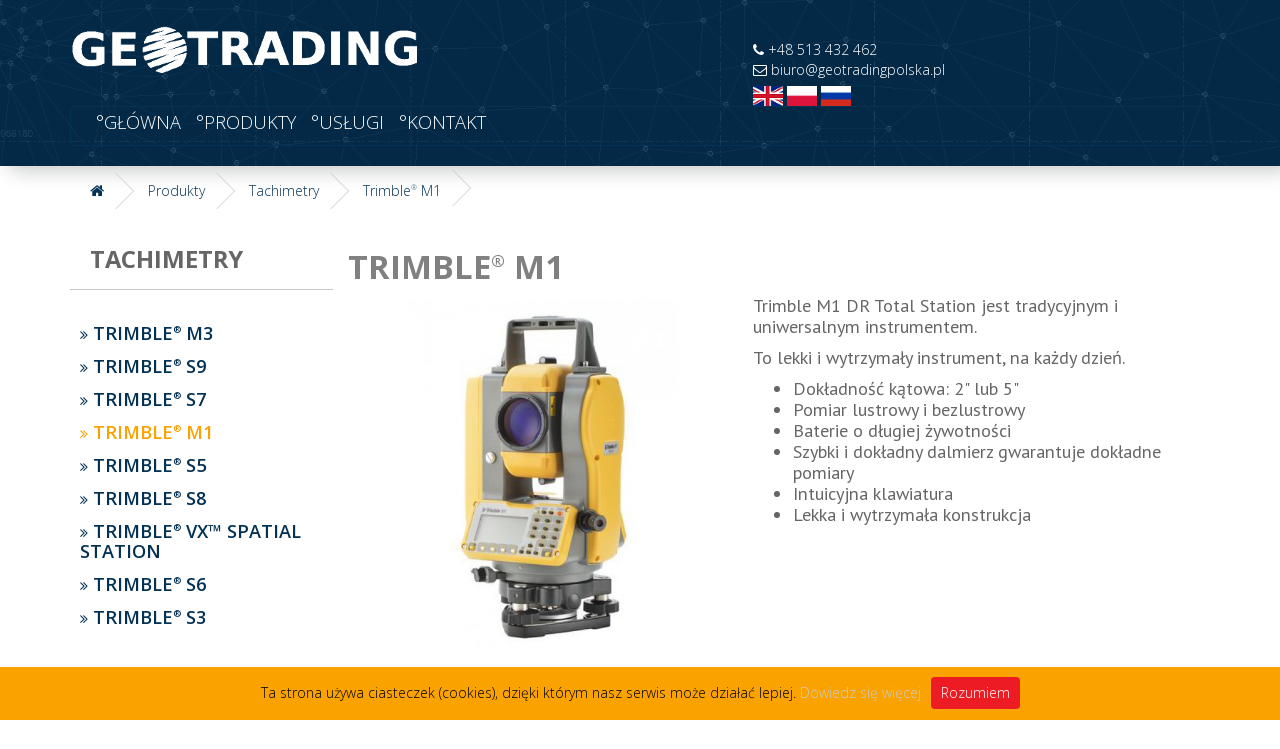

--- FILE ---
content_type: text/html; charset=utf-8
request_url: https://geotradingpolska.pl/index.php?route=product/product&path=97_59&product_id=98
body_size: 8263
content:
<!DOCTYPE html>
<!--[if IE]><![endif]-->
<!--[if IE 8 ]><html dir="ltr" lang="en" class="ie8"><![endif]-->
<!--[if IE 9 ]><html dir="ltr" lang="en" class="ie9"><![endif]-->
<!--[if (gt IE 9)|!(IE)]><!-->
<html dir="ltr" lang="en">
<!--<![endif]-->
<head>
<meta charset="UTF-8" />
<meta name="viewport" content="width=device-width, initial-scale=1">
<title>Trimble M1</title>
<base href="https://geotradingpolska.pl/" />
<meta http-equiv="X-UA-Compatible" content="IE=edge">
<link rel="icon" href="favicon.ico" />
<link href="https://geotradingpolska.pl/index.php?route=product/product&amp;product_id=98" rel="canonical" />
<script src="catalog/view/javascript/jquery/jquery-2.1.1.min.js" type="text/javascript"></script>
<link href="catalog/view/javascript/bootstrap/css/bootstrap.min.css" rel="stylesheet" media="screen" />
<script src="catalog/view/javascript/bootstrap/js/bootstrap.min.js" type="text/javascript"></script>
<link href="catalog/view/javascript/font-awesome/css/font-awesome.min.css" rel="stylesheet" type="text/css" />
<link href='https://fonts.googleapis.com/css?family=Open+Sans:400,800,700,600,300&subset=latin,latin-ext' rel='stylesheet' type='text/css'>
    <link href='https://fonts.googleapis.com/css?family=PT+Sans:400,700&subset=latin,latin-ext' rel='stylesheet' type='text/css'>
    <link rel="stylesheet" href="https://maxcdn.bootstrapcdn.com/font-awesome/4.6.2/css/font-awesome.min.css">
<link href="catalog/view/theme/default/stylesheet/stylesheet.css" rel="stylesheet">
<style>
#cookies-message-container{display:none;}
</style>
<link href="catalog/view/javascript/jquery/magnific/magnific-popup.css" type="text/css" rel="stylesheet" media="screen" />
<link href="catalog/view/javascript/jquery/datetimepicker/bootstrap-datetimepicker.min.css" type="text/css" rel="stylesheet" media="screen" />
<script src="catalog/view/javascript/common.js" type="text/javascript"></script>
<script src="catalog/view/javascript/jquery/magnific/jquery.magnific-popup.min.js" type="text/javascript"></script>
<script src="catalog/view/javascript/jquery/datetimepicker/moment.js" type="text/javascript"></script>
<script src="catalog/view/javascript/jquery/datetimepicker/bootstrap-datetimepicker.min.js" type="text/javascript"></script>
</head>

<script>
$( document ).ready(function() {
$( ".list-unstyled li a" ).each(function() {
if($(this).html()=='SPRZĘT UŻYWANY'){
  $( this ).closest('li').addClass( "foo" );
  }
});
})

function WHCreateCookie(name, value, days) {
    var date = new Date();
    date.setTime(date.getTime() + (days*24*60*60*1000));
    var expires = "; expires=" + date.toGMTString();
	document.cookie = name+"="+value+expires+"; path=/";
}
function WHReadCookie(name) {
	var nameEQ = name + "=";
	var ca = document.cookie.split(';');
	for(var i=0; i < ca.length; i++) {
		var c = ca[i];
		while (c.charAt(0) == ' ') c = c.substring(1, c.length);
		if (c.indexOf(nameEQ) == 0) return c.substring(nameEQ.length, c.length);
	}
	return null;
}

window.onload = WHCheckCookies;
        
function WHCheckCookies() {

    if(WHReadCookie('cookies_accepted') != 'T') {
        $("#cookies-message-container").show()
        var message_container = document.createElement('div');
        message_container.id = 'cookies-message-container';
        var html_code = '<div id="cookies-message" style="padding: 10px 0px; font-size: 14px; line-height: 22px; border-bottom: 1px solid #faa200; text-align: center; position: fixed; bottom: 0px; background-color: #faa200; width: 100%; z-index: 999;color:#000">Ta strona używa ciasteczek (cookies), dzięki którym nasz serwis może działać lepiej. <a href="/index.php?route=information/information&information_id=6" target="_blank">Dowiedz się więcej</a><a href="javascript:WHCloseCookiesWindow();" id="accept-cookies-checkbox" name="accept-cookies" style="background-color: #ed1c24; padding: 5px 10px; color: #FFF; border-radius: 4px; -moz-border-radius: 4px; -webkit-border-radius: 4px; display: inline-block; margin-left: 10px; text-decoration: none; cursor: pointer;">Rozumiem</a></div>';
        message_container.innerHTML = html_code;
        document.body.appendChild(message_container);
    }else
    {
          $("#cookies-message-container").hide()
    }
}

function WHCloseCookiesWindow() {
    WHCreateCookie('cookies_accepted', 'T', 365);
    document.getElementById('cookies-message-container').removeChild(document.getElementById('cookies-message'));
}

</script>
  <body class="product-product-98"> 
   <!--
<nav id="top">
  <div class="container">

    <div id="top-links" class="nav pull-right">
      <ul class="list-inline">
	  <li><a href="https://geotradingpolska.pl/index.php?route=information/information&amp;information_id=4">About Us</a></li>
	  <li><a href="https://geotradingpolska.pl/index.php?route=information/contact">Kontakt</a></li>
        <li><a href="https://geotradingpolska.pl/index.php?route=information/contact"><i class="fa fa-phone"></i></a> <span class="hidden-xs hidden-sm hidden-md">+48 513 432 462</span></li>
      <li><a href="https://geotradingpolska.pl/index.php?route=information/contact"><i class="fa fa-envelope"></i></a> <span class="hidden-xs hidden-sm hidden-md">biuro@geotradingpolska.pl</span></li>
	
      </ul>
    </div>
  </div>
</nav>
    -->
<header >
    <div id="aaa">
	  
  <div class="container" style="padding-top:20px;">
    <div class="row">
      <div class="col-sm-7">
        <div id="logo">
                    <a href="https://geotradingpolska.pl/index.php?route=common/home"><img src="https://geotradingpolska.pl/image/catalog/logo (1).png" title="Geotrading Polska" alt="Geotrading Polska" class="img-responsive" /></a>
                  </div>
      </div>
      <div class="col-sm-5 noshow" style="margin-top:20px">
	  
	  <a style="color:#fff" href="tel://biuro@geotradingpolska.pl"><i class="fa fa-phone"></i>&nbsp;+48 513 432 462</a>
	  <br><a style="color:#fff" href="mailto://biuro@geotradingpolska.pl"> <i class="fa fa-envelope-o"></i>&nbsp;biuro@geotradingpolska.pl</a>
	  <div style="clear:both;color:#fff;margin-top:5px;display:block!important">
	      <style>
  .langs li{list-style:none;color:#fff;display:inline-block;}
  .langs li a{color:#fff;}
</style>
<div class="langs">
<form action="https://geotradingpolska.pl/index.php?route=common/language/language" method="post" enctype="multipart/form-data" id="language">

            <li><a href="en"><img src="image/flags/gb.gif" alt="English" title="English" /> </a></li>
            <li><a href="pl"><img src="image/flags/pl.gif" alt="Polski" title="Polski" /> </a></li>
            <li><a href="ru"><img src="image/flags/ru.gif" alt="Russian" title="Russian" /> </a></li>
        
  <input type="hidden" name="code" value="" />
  <input type="hidden" name="redirect" value="https://geotradingpolska.pl/index.php?route=product/product&amp;path=97_59&amp;product_id=98" />
</form>
</div>
 
		</div>
	  <!-- <div id="search" class="input-group">
  <input type="text" name="search" value="" placeholder="Szukaj" class="form-control input-lg" />
  <span class="input-group-btn">
    <button type="button" class="btn btn-default btn-lg"><i class="fa fa-search"></i></button>
  </span>
</div> -->
      </div>
    <!--  <div class="col-sm-3"><div id="cart" class="btn-group btn-block">
  <button type="button" data-toggle="dropdown" data-loading-text="Loading..." class="btn btn-inverse btn-block btn-lg dropdown-toggle"><i class="fa fa-shopping-cart"></i> <span id="cart-total">0 item(s)</span></button>
  <ul class="dropdown-menu pull-right">
        <li>
      <p class="text-center">Your pricing cart is empty!</p>
    </li>
      </ul>
</div>
</div> -->
    </div>
  </div>
    <div class="container" >
<div class="langs-mob">
<style>
  .langs li{list-style:none;color:#fff;display:inline-block;}
  .langs li a{color:#fff;}
</style>
<div class="langs">
<form action="https://geotradingpolska.pl/index.php?route=common/language/language" method="post" enctype="multipart/form-data" id="language">

            <li><a href="en"><img src="image/flags/gb.gif" alt="English" title="English" /> </a></li>
            <li><a href="pl"><img src="image/flags/pl.gif" alt="Polski" title="Polski" /> </a></li>
            <li><a href="ru"><img src="image/flags/ru.gif" alt="Russian" title="Russian" /> </a></li>
        
  <input type="hidden" name="code" value="" />
  <input type="hidden" name="redirect" value="https://geotradingpolska.pl/index.php?route=product/product&amp;path=97_59&amp;product_id=98" />
</form>
</div>
 
</div>
  <nav id="menu" class="navbar">
    <div class="navbar-header"><span id="category" class="visible-xs">Kategorie</span>
      <button type="button" class="btn btn-navbar navbar-toggle" data-toggle="collapse" data-target=".navbar-ex1-collapse"><i class="fa fa-bars"></i></button>
    </div>
    <div class="collapse navbar-collapse navbar-ex1-collapse">
      <ul class="nav navbar-nav">
	  <li><a href="index.php">&nbsp;&#176;Główna</a></li>
                        <li class="dropdown"><a href="https://geotradingpolska.pl/index.php?route=product/category&amp;path=97" class="dropdown-toggle" data-toggle="dropdown">&nbsp;&#176;Produkty</a>
          <div class="dropdown-menu">
            <div class="dropdown-inner">
                            <ul class="list-unstyled">
                                <li><a href="https://geotradingpolska.pl/index.php?route=product/category&amp;path=97_77">UAVs</a></li>
                                <li><a href="https://geotradingpolska.pl/index.php?route=product/category&amp;path=97_60">Odbiorniki GPS/GNSS</a></li>
                                <li><a href="https://geotradingpolska.pl/index.php?route=product/category&amp;path=97_59">Tachimetry</a></li>
                                <li><a href="https://geotradingpolska.pl/index.php?route=product/category&amp;path=97_72">Kontrolery</a></li>
                                <li><a href="https://geotradingpolska.pl/index.php?route=product/category&amp;path=97_75">Skanery laserowe</a></li>
                                <li><a href="https://geotradingpolska.pl/index.php?route=product/category&amp;path=97_65">Niwelatory</a></li>
                                <li><a href="https://geotradingpolska.pl/index.php?route=product/category&amp;path=97_62">Oprogramowanie</a></li>
                                <li><a href="https://geotradingpolska.pl/index.php?route=product/category&amp;path=97_64">Fotogrametria</a></li>
                                <li><a href="https://geotradingpolska.pl/index.php?route=product/category&amp;path=97_80">Mapowanie i GIS</a></li>
                                <li><a href="https://geotradingpolska.pl/index.php?route=product/category&amp;path=97_90">Hydroakustyka</a></li>
                                <li><a href="https://geotradingpolska.pl/index.php?route=product/category&amp;path=97_67">Rozwiązania dla kolei</a></li>
                                <li><a href="https://geotradingpolska.pl/index.php?route=product/category&amp;path=97_98">SPRZĘT UŻYWANY</a></li>
                              </ul>
                          </div>
           <!-- <a href="https://geotradingpolska.pl/index.php?route=product/category&amp;path=97" class="see-all">Zobacz wszytskie Produkty</a> -->
		   </div> 
        </li>
                                <li class="dropdown"><a href="https://geotradingpolska.pl/index.php?route=product/category&amp;path=95" class="dropdown-toggle" data-toggle="dropdown">&nbsp;&#176;USŁUGI</a>
          <div class="dropdown-menu">
            <div class="dropdown-inner">
                            <ul class="list-unstyled">
                                <li><a href="https://geotradingpolska.pl/index.php?route=product/category&amp;path=95_94">Geodezja i Kartografia</a></li>
                                <li><a href="https://geotradingpolska.pl/index.php?route=product/category&amp;path=95_96">Wypożyczalnia</a></li>
                              </ul>
                          </div>
           <!-- <a href="https://geotradingpolska.pl/index.php?route=product/category&amp;path=95" class="see-all">Zobacz wszytskie USŁUGI</a> -->
		   </div> 
        </li>
                		<li><a href="index.php?route=information/contact">&nbsp;&#176;Kontakt</a></li>
      </ul>
    </div>
  </nav>
</div>
         </div>
</header>



<div class="cont" ><div class="container">
  <ul class="breadcrumb">
        <li><a href="https://geotradingpolska.pl/index.php?route=common/home"><i class="fa fa-home"></i> </a></li>
        <li><a href="https://geotradingpolska.pl/index.php?route=product/category&amp;path=97">Produkty </a></li>
        <li><a href="https://geotradingpolska.pl/index.php?route=product/category&amp;path=97_59">Tachimetry </a></li>
        <li><a href="https://geotradingpolska.pl/index.php?route=product/product&amp;path=97_59&amp;product_id=98">Trimble<span class='reserved'>®</span> M1 </a></li>
      </ul>
  <div class="row" itemscope itemtype="http://schema.org/Product">

                  <div id="content" class="col-sm-12">      <div class="row">
                        				  <div class="col-sm-3">
		      <div style="font-size: 1.7em;padding:20px;text-transform: uppercase;font-weight: bold;
    border-bottom: 1px solid #c5c7c8;margin-bottom: 10px">Tachimetry</div>
              <div style="padding: 10px;
    color: #4176a0;
 
    border: 0;
    font-weight: 600;
    color: #faa200;
    font-size: 1.3em;
    text-transform: uppercase;">
                      <li style="list-style:none;padding-top: 10px;color: #043255">
 <i class="fa fa-angle-double-right" aria-hidden="true"></i>&nbsp;<a href="https://geotradingpolska.pl/index.php?route=product/product&amp;path=59&amp;product_id=53">Trimble<span class='reserved'>®</span> M3</a> </li>
                      </li>
                        <li style="list-style:none;padding-top: 10px;color: #043255">
 <i class="fa fa-angle-double-right" aria-hidden="true"></i>&nbsp;<a href="https://geotradingpolska.pl/index.php?route=product/product&amp;path=59&amp;product_id=94">Trimble<span class='reserved'>®</span> S9 </a> </li>
                      </li>
                        <li style="list-style:none;padding-top: 10px;color: #043255">
 <i class="fa fa-angle-double-right" aria-hidden="true"></i>&nbsp;<a href="https://geotradingpolska.pl/index.php?route=product/product&amp;path=59&amp;product_id=93">Trimble<span class='reserved'>®</span> S7</a> </li>
                      </li>
        <li style="list-style:none;padding-top: 10px;"> <i class="fa fa-angle-double-right" aria-hidden="true"></i>&nbsp;Trimble<span class='reserved'>®</span> M1 </li>
                          <li style="list-style:none;padding-top: 10px;color: #043255">
 <i class="fa fa-angle-double-right" aria-hidden="true"></i>&nbsp;<a href="https://geotradingpolska.pl/index.php?route=product/product&amp;path=59&amp;product_id=92">Trimble<span class='reserved'>®</span> S5</a> </li>
                      </li>
                        <li style="list-style:none;padding-top: 10px;color: #043255">
 <i class="fa fa-angle-double-right" aria-hidden="true"></i>&nbsp;<a href="https://geotradingpolska.pl/index.php?route=product/product&amp;path=59&amp;product_id=50">Trimble<span class='reserved'>®</span> S8</a> </li>
                      </li>
                        <li style="list-style:none;padding-top: 10px;color: #043255">
 <i class="fa fa-angle-double-right" aria-hidden="true"></i>&nbsp;<a href="https://geotradingpolska.pl/index.php?route=product/product&amp;path=59&amp;product_id=73">Trimble<span class='reserved'>®</span> VX™ Spatial Station</a> </li>
                      </li>
                        <li style="list-style:none;padding-top: 10px;color: #043255">
 <i class="fa fa-angle-double-right" aria-hidden="true"></i>&nbsp;<a href="https://geotradingpolska.pl/index.php?route=product/product&amp;path=59&amp;product_id=51">Trimble<span class='reserved'>®</span> S6</a> </li>
                      </li>
                        <li style="list-style:none;padding-top: 10px;color: #043255">
 <i class="fa fa-angle-double-right" aria-hidden="true"></i>&nbsp;<a href="https://geotradingpolska.pl/index.php?route=product/product&amp;path=59&amp;product_id=52">Trimble<span class='reserved'>®</span> S3</a> </li>
                      </li>
                  
                  </div>
  </div>
           <h1 itemprop="name">Trimble<span class='reserved'>®</span> M1</h1>
        			        <div class="col-sm-4">
                    <ul class="thumbnails">
                        <li><a class="thumbnail" href="https://geotradingpolska.pl/image/cache/catalog/TrimbleM1-01-800x600.jpg" title="Trimble® M1"><img itemprop="image" src="https://geotradingpolska.pl/image/cache/catalog/TrimbleM1-01-600x600.jpg" title="Trimble® M1" alt="Trimble® M1" /></a></li>
                      
          </ul>
          		  <div class="row">
          <div class="col-sm-12 enquiry" style="background-color:#043255">
        <h2><a href="index.php?route=information/contact&product=98" style=" text-decoration: none;color:#fff">Wyślij zapytanie</a></h2>
        </div>
        </div>
            </div>
           <div class="col-sm-5">
             <div class="desc2">
               <p>Trimble M1 DR Total Station jest tradycyjnym i uniwersalnym instrumentem.</p><p>To lekki i wytrzymały instrument, na każdy dzień.<br></p><p></p><p></p><p></p><p></p><ul style="box-sizing: border-box; margin-top: 0px; margin-bottom: 8.5px;"><li style="box-sizing: border-box;">Dokładność kątowa: 2" lub 5"<br style="box-sizing: border-box;"></li><li style="box-sizing: border-box;">Pomiar lustrowy i bezlustrowy</li><li style="box-sizing: border-box;">Baterie o długiej żywotności<br style="box-sizing: border-box;"></li><li style="box-sizing: border-box;">Szybki i dokładny dalmierz gwarantuje dokładne pomiary</li><li style="box-sizing: border-box;">Intuicyjna klawiatura<br style="box-sizing: border-box;"></li><li style="box-sizing: border-box;">Lekka i wytrzymała konstrukcja</li></ul>               </div>
               
               </div>
        
           </div>

           <div class="row productrow">
             
          <ul class="nav nav-tabs">
            <li class="active"><a href="#tab-description" data-toggle="tab"><h1 >Opis</h1></a></li>
              <li><a href="#tab-download" data-toggle="tab"><h1>Pobierz</h1></a></li>
          <li><a href="#tab-zdjecia" data-toggle="tab"><h1>Zdjęcia</h1></a></li>
              <li><a href="#tab-powiazane" data-toggle="tab"><h1>Produkty Powiązane</h1></a></li>

                      
          </ul>
          <div class="tab-content">
            <div class="tab-pane active" id="tab-description" itemprop="description"><p><span style="font-weight: bold;">SPRAWDZONY ZASIĘG, DOKŁADNOŚĆ ORAZ JAKOŚĆ OD TRIMBLE</span></p><p>Dwie wersje dokładnościowe: 2" z dwustronną klawiaturą oraz 5" z jednostronną klawiaturą powodują, że Trimble M1 spełni Twoje oczekiwania. Obydwa modele zapewniają zasięg do 3000m na lustro oraz do 400m w trybie bezlustrowym do nieodblaskowych powierzchni. Dalmierz M1 zapewnia najwyższą precyzję pomiarów zarówno do celów lustrowych, jak i bezlustrowych, a niezwykła szybkość i dokładność pomiaru daje możliwość zastosowania w różnych, także tych specjalistycznych pomiarach. Bazując na legendarnej optyce Nikon, Trimble M1 oferuje czysty, jasny oraz precyzyjny obraz. Wynikiem tego jest wydajna i wygodna praca przez cały dzień.</p><p><br></p><p><span style="font-weight: bold;">PROSTE, INTUICYJNE OPROGRAMOWANIE</span></p><p>M1 to także prosta w użyciu, dwu- lub jednostronna klawiatura do pracy z instrumentem. Intuicyjny i sprawdzony interfejs oraz oprogramowanie terenowe są łatwe w nauce, aby zespoły szybko zaczęły pracować z pełną wydajnością. Podświetlany wyświetlacz jest czytelny w warunkach słabego oświetlenia. Dwa programowalne przyciski pozwalają na niezależną konfigurację parametrów, skracając czas przełączania pomiędzy trybami pomiarowymi.</p><p><br></p><p><span style="font-weight: bold;">POŁĄCZENIE BLUETOOTH Z ZEWNĘTRZNYM KONTROLEREM</span></p><p>Każdy instrument M1 standardowo wyposażony jest w bezprzewodowy standard komunikacji Bluetooth®. Za pośrednictwem połączenia Bluetooth, użytkownicy mogą wykorzystać możliwości oprogramowania Trimble Access™ zainstalowanego na zewnętrznym kontrolerze, np. Trimble TSC3. Pomiary są wówczas zapisywane wprost do pliku JOB w Trimble Access. Używaj w prosty sposób Trimble M1 razem z innymi instrumentami Trimble w terenie.&nbsp;</p><p><br></p><p><span style="font-weight: bold;">WYTRZYMAŁY, LEKKI I BOGATY W FUNKCJE NA DŁUGIE TERENOWE DNI</span></p><p>Trimble M1 jest niewielkim, lekkim, wytrzymałym oraz prostym w transporcie instrumentem w każdy teren. Zestaw dostarczany jest standardowo z dwoma bateriami Li-Ion oraz podwójną ładowarką, które zapewniają zasilanie nawet w najdłuższe terenowe dni. Widzialny wskaźnik laserowy sprawdzi się przy szybkim i prostym celowaniu, a wbudowany pion optyczny to szybsze zakładanie stanowisk w każdym terenie. Wyposażony we wszystkie te elementy oraz jeszcze więcej, Trimble M1 DR jest gotowy, by stać się zaufanym elementem Twojego zespołu pomiarowego.</p></div>
              <div class="tab-pane" id="tab-powiazane">
                              
              </div>
              <div class="tab-pane" id="tab-download">
              
              			<ul class="list-unstyled">
			</ul>
				  <h3><i class="fa fa-angle-double-down" aria-hidden="true"></i>&nbsp;<a href="system/download/022516-001A-POL_TrimbleM1_DS_1213_LR.pdf.e9c04877b35c001725520ea1ad4df688" target="blank">Trimble M1 Specyfikacja Techniczna</a></h3>	  	  	  	                            </div>
              <div class="tab-pane" id="tab-zdjecia">
                   <ul class="thumbnails">
                                        <li class="image-additional"><a class="thumbnail" href="https://geotradingpolska.pl/image/cache/catalog/M1_500x500_2-800x600.jpeg" title="Trimble® M1"> <img src="https://geotradingpolska.pl/image/cache/catalog/M1_500x500_2-200x200.jpeg" title="Trimble® M1" alt="Trimble® M1" /></a></li>
                        <li class="image-additional"><a class="thumbnail" href="https://geotradingpolska.pl/image/cache/catalog/TrimbleM1 studio front face right 915-800x600.jpg" title="Trimble® M1"> <img src="https://geotradingpolska.pl/image/cache/catalog/TrimbleM1 studio front face right 915-200x200.jpg" title="Trimble® M1" alt="Trimble® M1" /></a></li>
                        <li class="image-additional"><a class="thumbnail" href="https://geotradingpolska.pl/image/cache/catalog/M1_500x500_3-800x600.jpeg" title="Trimble® M1"> <img src="https://geotradingpolska.pl/image/cache/catalog/M1_500x500_3-200x200.jpeg" title="Trimble® M1" alt="Trimble® M1" /></a></li>
                                               </ul>
              </div>
                
          </div>
        </div>
                        		             <div class="col-sm-4">
          <div class="btn-group">
        <!--    <button type="button" data-toggle="tooltip" class="btn btn-default" title="Add to Wish List" onclick="wishlist.add('98');"><i class="fa fa-heart"></i></button>-->
<!--            <button type="button" data-toggle="tooltip" class="btn btn-default" title="Compare this Product" onclick="compare.add('98');"><i class="fa fa-exchange"></i></button> -->
          </div>
         
          <ul class="list-unstyled">
           <!--              <li>Kod Produktu: M1</li>-->
          <!--              <li>Dostępność: W Magazynie</li> -->
          </ul>
	
          		
          <div id="product">
                        	
		
          </div>
 
        </div>
      </div>
	  
	
	  

            </div>
    </div>
</div>
<script type="text/javascript"><!--
$('select[name=\'recurring_id\'], input[name="quantity"]').change(function(){
	$.ajax({
		url: 'index.php?route=product/product/getRecurringDescription',
		type: 'post',
		data: $('input[name=\'product_id\'], input[name=\'quantity\'], select[name=\'recurring_id\']'),
		dataType: 'json',
		beforeSend: function() {
			$('#recurring-description').html('');
		},
		success: function(json) {
			$('.alert, .text-danger').remove();
			
			if (json['success']) {
				$('#recurring-description').html(json['success']);
			}
		}
	});
});
//--></script> 
<script type="text/javascript"><!--
$('#button-cart').on('click', function() {
	$.ajax({
		url: 'index.php?route=checkout/cart/add',
		type: 'post',
		data: $('#product input[type=\'text\'], #product input[type=\'hidden\'], #product input[type=\'radio\']:checked, #product input[type=\'checkbox\']:checked, #product select, #product textarea'),
		dataType: 'json',
		beforeSend: function() {
			$('#button-cart').button('loading');
		},
		complete: function() {
			$('#button-cart').button('reset');
		},
		success: function(json) {
			$('.alert, .text-danger').remove();
			$('.form-group').removeClass('has-error');

			if (json['error']) {
				if (json['error']['option']) {
					for (i in json['error']['option']) {
						var element = $('#input-option' + i.replace('_', '-'));
						
						if (element.parent().hasClass('input-group')) {
							element.parent().after('<div class="text-danger">' + json['error']['option'][i] + '</div>');
						} else {
							element.after('<div class="text-danger">' + json['error']['option'][i] + '</div>');
						}
					}
				}
				
				if (json['error']['recurring']) {
					$('select[name=\'recurring_id\']').after('<div class="text-danger">' + json['error']['recurring'] + '</div>');
				}
				
				// Highlight any found errors
				$('.text-danger').parent().addClass('has-error');
			}
			
			if (json['success']) {
				$('.breadcrumb').after('<div class="alert alert-success">' + json['success'] + '<button type="button" class="close" data-dismiss="alert">&times;</button></div>');
				
				$('#cart-total').html(json['total']);
				
				$('html, body').animate({ scrollTop: 0 }, 'slow');
				
				$('#cart > ul').load('index.php?route=common/cart/info ul li');
			}
		}
	});
});
//--></script> 
<script type="text/javascript"><!--
$('.date').datetimepicker({
	pickTime: false
});

$('.datetime').datetimepicker({
	pickDate: true,
	pickTime: true
});

$('.time').datetimepicker({
	pickDate: false
});

$('button[id^=\'button-upload\']').on('click', function() {
	var node = this;
	
	$('#form-upload').remove();
	
	$('body').prepend('<form enctype="multipart/form-data" id="form-upload" style="display: none;"><input type="file" name="file" /></form>');
	
	$('#form-upload input[name=\'file\']').trigger('click');
	
	timer = setInterval(function() {
		if ($('#form-upload input[name=\'file\']').val() != '') {
			clearInterval(timer);
			
			$.ajax({
				url: 'index.php?route=tool/upload',
				type: 'post',
				dataType: 'json',
				data: new FormData($('#form-upload')[0]),
				cache: false,
				contentType: false,
				processData: false,
				beforeSend: function() {
					$(node).button('loading');
				},
				complete: function() {
					$(node).button('reset');
				},
				success: function(json) {
					$('.text-danger').remove();
					
					if (json['error']) {
						$(node).parent().find('input').after('<div class="text-danger">' + json['error'] + '</div>');
					}
					
					if (json['success']) {
						alert(json['success']);
						
						$(node).parent().find('input').attr('value', json['code']);
					}
				},
				error: function(xhr, ajaxOptions, thrownError) {
					alert(thrownError + "\r\n" + xhr.statusText + "\r\n" + xhr.responseText);
				}
			});
		}
	}, 500);
});
//--></script> 
<script type="text/javascript"><!--
$('#review').delegate('.pagination a', 'click', function(e) {
  e.preventDefault();

    $('#review').fadeOut('slow');

    $('#review').load(this.href);

    $('#review').fadeIn('slow');
});

$('#review').load('index.php?route=product/product/review&product_id=98');

$('#button-review').on('click', function() {
	$.ajax({
		url: 'index.php?route=product/product/write&product_id=98',
		type: 'post',
		dataType: 'json',
		data: 'name=' + encodeURIComponent($('input[name=\'name\']').val()) + '&text=' + encodeURIComponent($('textarea[name=\'text\']').val()) + '&rating=' + encodeURIComponent($('input[name=\'rating\']:checked').val() ? $('input[name=\'rating\']:checked').val() : '') + '&captcha=' + encodeURIComponent($('input[name=\'captcha\']').val()),
		beforeSend: function() {
			$('#button-review').button('loading');
		},
		complete: function() {
			$('#button-review').button('reset');
			$('#captcha').attr('src', 'index.php?route=tool/captcha#'+new Date().getTime());
			$('input[name=\'captcha\']').val('');
		},
		success: function(json) {
			$('.alert-success, .alert-danger').remove();
			
			if (json['error']) {
				$('#review').after('<div class="alert alert-danger"><i class="fa fa-exclamation-circle"></i> ' + json['error'] + '</div>');
			}
			
			if (json['success']) {
				$('#review').after('<div class="alert alert-success"><i class="fa fa-check-circle"></i> ' + json['success'] + '</div>');
				
				$('input[name=\'name\']').val('');
				$('textarea[name=\'text\']').val('');
				$('input[name=\'rating\']:checked').prop('checked', false);
				$('input[name=\'captcha\']').val('');
			}
		}
	});
});

$(document).ready(function() {
	$('.thumbnails').magnificPopup({
		type:'image',
		delegate: 'a',
		gallery: {
			enabled:true
		}
	});
});
//--></script> 
</div>
<footer class="subfooter" style="	background: #043255;
        background-blend-mode: color-dodge;background-image: linear-gradient(to top, #043255 80%,#043255 100%)">
  <div class="container" >
    <div class="row" style="margin-bottom:12px;">
      <div class="col-sm-8">
      <h1 style="color:#fff;font-size:1.7em;font-weight:bold;text-transform:uppercase;border:5px solid #faa200;padding:20px;">
        Chcesz sprzedać, zamienić lub wypożyczyć sprzęt?    </h1></div>
      <div class="col-sm-4" style="text-align:right"><h1 style="font-size:1.8em;color:#faa200;padding:20px;">Dzwoń: <a class="callme" style="color:#faa200" href="tel:+48 513 432 462">+48 513 432 462</a></h1></div>

      </div>
  </div>
  </div>
  
<footer style="padding-bottom:22px">
  <div class="container" >
    <div class="row" style="margin-bottom:12px">
            <div class="col-sm-3">
        <h2 style="color:#fff">Informacje</h2>
        <ul class="list-unstyled">
                     <a href="https://geotradingpolska.pl/index.php?route=information/information&amp;information_id=4"><h4 style="color:#fff">O nas</h4></a>
                     <a href="https://geotradingpolska.pl/index.php?route=information/information&amp;information_id=6"><h4 style="color:#fff">Polityka prywatności (cookies)</h4></a>
          <a href="https://geotradingpolska.pl/index.php?route=information/contact"><h4 style="color:#fff">Kontakt z Nami</h4></a>
        </ul>
		
      </div>
            <div class="col-sm-5">
        
<h2 style="color:#fff">Geotrading Polska</h2>
 <h4 style="color:#fff">ul. Sobieskiego 43, 14-200 Iława<p>NIP: 744 167 90 13<p> REGON: 364543098</h4>
 <h4 style="color:#fff"><a href="tel:+48 513 432 462">+48 513 432 462</a></h4>
<h4 style="color:#fff"><a href="mailto:biuro@geotradingpolska.pl">biuro@geotradingpolska.pl</a></h4>
      </div>
      <div class="col-sm-3">

      </div>
  
    </div>


  </div>
</footer>

<div id="cookies-message-container">
    <div id="cookies-message" style="padding: 10px 0px; font-size: 14px; color:#000;line-height: 22px; border-bottom: 1px solid #faa200; text-align: center; position: fixed; bottom: 0px; background-color: #faa200; width: 100%; z-index: 999;">
        Ta strona używa ciasteczek (cookies), dzięki którym nasz serwis może działać lepiej. 
        <a href="index.php?route=information/information&information_id=6" target="_blank">Dowiedz się więcej</a><a href="javascript:WHCloseCookiesWindow();" id="accept-cookies-checkbox" name="accept-cookies" style="background-color: #ed1c24; padding: 5px 10px; color: #FFF; border-radius: 4px; -moz-border-radius: 4px; -webkit-border-radius: 4px; display: inline-block; margin-left: 10px; text-decoration: none; cursor: pointer;">Rozumiem</a></div></div>

  <script>
    (function(i,s,o,g,r,a,m){i['GoogleAnalyticsObject']=r;i[r]=i[r]||function(){
    (i[r].q=i[r].q||[]).push(arguments)},i[r].l=1*new Date();a=s.createElement(o),
    m=s.getElementsByTagName(o)[0];a.async=1;a.src=g;m.parentNode.insertBefore(a,m)
    })(window,document,'script','https://www.google-analytics.com/analytics.js','ga');

    ga('create', 'UA-83375332-1', 'auto');
    ga('send', 'pageview');

  </script>
</body></html>

--- FILE ---
content_type: text/plain
request_url: https://www.google-analytics.com/j/collect?v=1&_v=j102&a=1152274503&t=pageview&_s=1&dl=https%3A%2F%2Fgeotradingpolska.pl%2Findex.php%3Froute%3Dproduct%2Fproduct%26path%3D97_59%26product_id%3D98&ul=en-us%40posix&dt=Trimble%20M1&sr=1280x720&vp=1280x720&_u=IEBAAEABAAAAACAAI~&jid=1918713431&gjid=229824630&cid=2033043473.1769600060&tid=UA-83375332-1&_gid=511245928.1769600060&_r=1&_slc=1&z=71026287
body_size: -451
content:
2,cG-DJBC0K8CY2